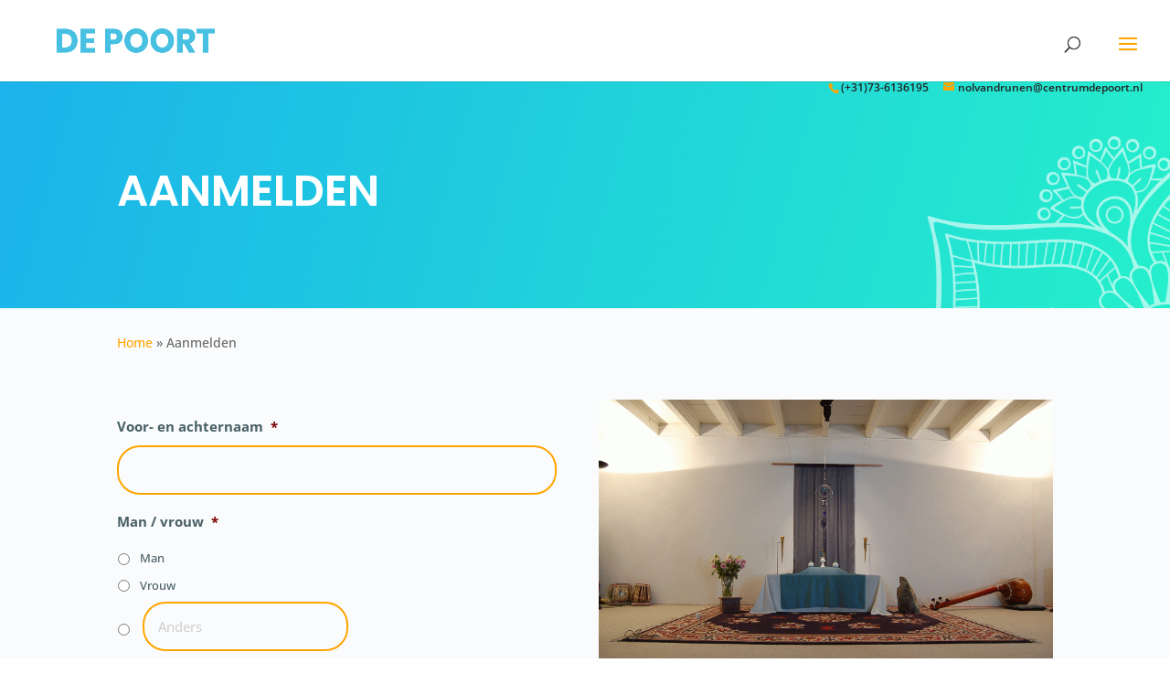

--- FILE ---
content_type: text/css; charset=utf-8
request_url: https://www.centrumdepoort.nl/assets/cache/min/1/assets/extras/teksten-integratie/css/stylesheet.css?ver=1734956132
body_size: -56
content:
ul.link-structuur{padding-left:0}ul.link-structuur p{display:inline-block}

--- FILE ---
content_type: text/css; charset=utf-8
request_url: https://www.centrumdepoort.nl/assets/cache/min/1/assets/themes/nature/style.css?ver=1734956132
body_size: 2448
content:
#main-content .home-blok-header{height:100%!important}#main-header .et_mobile_menu .menu-item-has-children>a{background-color:transparent;position:relative}#main-header .et_mobile_menu .menu-item-has-children>a:after{font-family:'ETmodules';text-align:center;speak:none;font-weight:400;font-variant:normal;text-transform:none;-webkit-font-smoothing:antialiased;position:absolute}#main-header .et_mobile_menu .menu-item-has-children>a:after{font-size:16px;content:'\4c';top:13px;right:10px}#main-header .et_mobile_menu .menu-item-has-children.visible>a:after{content:'\4d'}#main-header .et_mobile_menu ul.sub-menu{display:none!important;visibility:hidden!important;transition:all 1.5s ease-in-out}#main-header .et_mobile_menu .visible>ul.sub-menu{display:block!important;visibility:visible!important}#main-header .et_mobile_menu .always-visitable{position:relative}#main-header .et_mobile_menu .always-visitable .hover-link{position:absolute;top:0;left:0;bottom:0;right:60px}#agenda-table{overflow-x:auto}@media only screen and (max-width:1370px){#top-menu{display:none!important}#et_mobile_nav_menu{display:inline-block!important}#et_top_search{float:left!important;margin:10px 35px 0 22px}}@media only screen and (max-width:980px){#et_top_search{float:left!important;margin:0 35px 0 22px}}#top-menu li li a{width:240px}span#et-info-phone:hover{opacity:.7;-webkit-transition:all .4s ease-in-out;-moz-transition:all .4s ease-in-out;transition:all .4s ease-in-out}a.leesmeer{color:#fff}a.leesmeer::after{color:#369;content:" \00BB"}h1,h2,h3,h4,h5,h6{font-family:'Montserrat',Helvetica,Arial,Lucida,sans-serif}h4{color:#369}.slidertext{background:rgba(83,81,81,.61);padding:10px;border-top:3px solid rgba(51,51,51,.48)}.et_pb_slider .et_pb_slide,.et_pb_section_0{background-color:transparent!important}.et_pb_slide_description .et_pb_more_button{background:#369}.et_pb_gutters2 .et_pb_column_2_3{width:64.833%}.et_pb_gutters2 .et_pb_column{margin-right:3%}.et_pb_gutters2 .et_pb_column_2_3 .et_pb_module{margin-bottom:4.242%}.et_pb_gutters2 .et_pb_column_1_3{width:29.666%}.et_pb_widget_area_right{padding-left:30px;border-left:1px solid rgba(0,0,0,.1)}.et_pb_slide_description .et_pb_more_button:hover{background:rgba(255,255,255,.2)}.et_pb_slide_0 .et_pb_slide_description h2{color:#FFFFFF!important;padding:16px;background:rgb(51,102,153)}.et_button_custom_icon .et_pb_button:after{line-height:1.5em}.et_pb_button{font-size:16px;background:#369;border-color:#369;border-radius:0;font-weight:700;font-style:normal;text-transform:none;text-decoration:none}.et_pb_button:hover{padding:.3em 2em .3em 1em;border:2px solid transparent;background:rgba(255,255,255,.2)}.et_pb_bg_layout_light .et_pb_more_button{color:#fff!important}#rastergallerij div div.et_pb_gallery_item.et_pb_grid_item.et_pb_bg_layout_light{margin:0}.mobile_nav.opened .mobile_menu_bar:before{content:"\4d"}.mobile_menu_bar:before{color:#336699!important}.et_mobile_menu{border-color:#336699!important}ul#mobile_menu{overflow:auto;max-height:600px;width:111%;margin-left:-5.5%}ul#mobile_menu{list-style-type:none!important}ul.sub-menu{list-style-type:none!important}.entry-content table{color:#000}.promo-info p{color:#fff}.et_pb_slide_content{color:#fff}#main-footer{background-color:rgba(0,0,0,0)}#footer-bottom{background-color:rgba(0,0,0,.32)}#main-footer .footer-widget h4{font-weight:700}.link-footer{color:#336699!important}.link-footer a:hover{text-decoration:underline}.wpcf7{color:#000}.wpcf7-text,.wpcf7-textarea,.wpcf7-captchar{background-color:#eee!important;border:none!important;width:100%!important;-moz-border-radius:0!important;-webkit-border-radius:0!important;border-radius:0!important;font-size:14px;color:#999!important;padding:16px!important;-moz-box-sizing:border-box;-webkit-box-sizing:border-box;box-sizing:border-box}.gform_button{padding:6px 20px;background:#336699!important;border:2px solid #336699!important;color:#ffffff!important;margin:8px auto 0!important;font-size:14px!important;font-weight:bold!important;font-family:'Montserrat',Helvetica,Arial,Lucida,sans-serif!important;line-height:1.7em!important;transition:all 0.2s!important;cursor:pointer;font-family:'Open Sans',Arial,sans-serif;transition:.2s;text-transform:uppercase;width:100%!important}.gform_button:hover{opacity:.6}div.wpcf7-validation-errors{border:2px solid red}.et_header_style_left .logo_container{width:initial}#et-info{float:none;margin:0 auto;text-align:center}.et_header_style_centered #main-header .logo_container{float:left;width:50%}.et_header_style_centered #main-header div#et-top-navigation{float:right;width:50%}#et-top-navigation{padding-top:22px}#top-header{position:absolute;width:100%;z-index:9999;top:80px;background:rgba(255,255,255,.85)!important}#top-header #et-info{float:right}#et-info-phone:before,#et-info-email:before,.et-social-twitter a.icon:before,.et-social-facebook a.icon:before{color:#336699!important}#page-container{padding-top:0!important;margin-top:0!important}.et_pb_section{padding:0}ul#top-menu{padding:0}#top-menu li{font-weight:700}.et_non_fixed_nav.et_transparent_nav.et_show_nav.et_secondary_nav_enabled.et_header_style_centered #page-container,.et_fixed_nav.et_show_nav.et_secondary_nav_enabled.et_header_style_centered #page-container{padding-top:0!important;margin-top:0!important}.et_pb_blurb_position_left .et_pb_blurb_container{padding-left:0}.et_pb_blurb_position_left .et_pb_main_blurb_image{width:0}#page-container{padding-top:0!important;margin-top:0!important}#main-header{padding:0;z-index:99999;top:0!important;width:100%;background-color:#fff;box-shadow:0 1px 0 rgba(0,0,0,.1);font-weight:500;line-height:23px}#main-content .container{padding-top:0}.search #main-content .container{padding-top:30px;padding-bottom:30px;color:#000}.search #main-content .container h2{color:#000}.search #et-main-area{margin-top:80px}.container.et_search_form_container.et_pb_search_visible{width:90%!important;margin:auto}.et-search-form{max-width:290px}.et-search-form input{width:70%!important}.et_header_style_centered .et-search-form input,.et_header_style_centered span.et_close_search_field{top:0}#main-content .container:before{width:0}.et_fullwidth_nav #main-header .container{padding-right:30px;padding-left:30px}.et_header_style_centered .et-fixed-header .et-search-form{top:0}.gm-style .gm-style-iw{color:#000}.gm-style .gm-style-iw h3{color:#000}@media only screen and (min-width:1350px){.et_pb_section{padding:28px 0}}@media only screen and (max-width:980px){.et_header_style_left #logo{max-width:100%}}@media only screen and (max-width:767px){.et_header_style_left #logo{max-width:100%}}@media only screen and (max-width:767px){.et_header_style_left #logo{max-width:100%}h1{font-size:22px!important}h2{font-size:20px!important}h3{font-size:18px!important}h4{font-size:16px!important}.et_fullwidth_nav #main-header .container{padding-right:0;padding-left:0}.et_header_style_left .et-search-form,.et_header_style_split .et-search-form{width:28%!important;max-width:28%!important}}@media screen and (max-width:981px){table{width:100%}tr:nth-of-type(2n){background-color:inherit}tr td:first-child{background:none;font-weight:700;font-size:1.3em}tbody td:before{content:attr(data-th);display:block;text-align:center}}@media only screen and (max-width:980px){.et_pb_section_4{padding-top:0px!important;padding-right:0;padding-bottom:0px!important;padding-left:0}}.et_pb_widget{max-width:100%;width:100%}#main-footer .footer-widget h4{text-align:center}p a,h1 a,h2 a,h3 a,h4 a,h5 a,h6 a,ul:not(#top-menu) a,li:not(.menu-item) a,ol a,td a{color:orange!important}#footer-info,#footer-info a{color:#fff!important}.breadcrumb a{color:orange!important}#et-info-phone:before,#et-info-email:before{color:orange!important}#main-footer{background-image:linear-gradient(221deg,#25efcb 0%,#1bb3eb 100%)!important}.button-custom{color:#ffffff!important;border-color:#fff;background:#ffffff00!important;border-radius:100px;font-size:20px!important;font-weight:600!important;text-transform:initial!important;padding:5px 20px!important;text-align:center!important}.et_pb_button.button-custom:hover{border-color:white!important;background-color:white!important;color:orange!important}.button-custom-orange{color:white!important;border-color:orange;background:orange!important;border-radius:100px;font-size:20px!important;font-weight:600!important;text-transform:initial!important;padding:5px 20px!important}.et_pb_button.button-custom-orange:hover{color:orange!important;border:2px solid orange!important;background-color:#ffffff00!important}.et_pb_button:after{display:none!important}#main-footer .footer-widget h4{text-align:left}.footer-widget a{color:#0F799F!important}#main-footer .container{padding-bottom:20px}.error404 #et-main-area{margin-top:65px}input[type=text]{border:2px solid orange;border-radius:25px;background-color:#FAFBFC;padding:15px!important;color:#cccccc!important}.gform_wrapper div.validation_error{display:none!important}.gform_wrapper li.gfield.gfield_error{background-color:rgba(255,255,255,.25)!important;border-top:0px!important;border-bottom:0px!important}.gform_wrapper .validation_message{color:orange!important}.gform_wrapper li.gfield_error input:not([type=radio]):not([type=checkbox]):not([type=submit]):not([type=button]):not([type=image]):not([type=file]){border:2px solid orange!important}.gform_button{background:orange!important;width:50%!important;border:2px solid orange!important;display:flex!important;justify-content:center!important}.mobile_menu_bar:before{color:orange!important}.et_mobile_menu{border-color:orange!important}@media only screen and (max-width:768px){.home .et_pb_gutters2 .et_pb_column_1_3,.home .et_pb_column_1_3.et_pb_column_11,.home .et_pb_column_1_3.et_pb_column_12,.home .et_pb_column_1_3.et_pb_column_13,.home .et_pb_column_1_3.et_pb_column_14,.home .et_pb_column_1_3.et_pb_column_15,.home .et_pb_column_1_3.et_pb_column_16{width:100%!important}.button-custom-orange{font-size:13px!important}.button-custom{font-size:11px!important}.page-id-47 .et_pb_section_1.et_pb_section{padding-top:0px!important}.page-id-47 .et_pb_text_0 h1{font-size:38px!important}}@media only screen and (max-width:425px){.home h3,.footer-widget h4{font-size:22px!important}.home h4{font-size:20px!important}}.scroll-tabel .et_pb_text_inner{max-width:100%;overflow-y:scroll}.entry-content tr td,body.et-pb-preview #main-content .container tr td{min-width:100px;padding:0 5px!important}